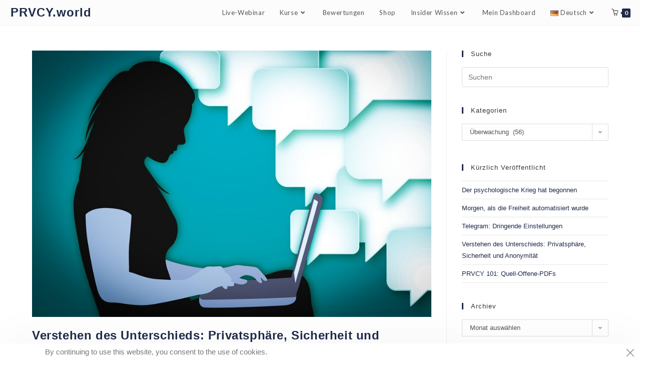

--- FILE ---
content_type: text/css
request_url: https://prvcy.world/wp-content/uploads/elementor/css/post-5.css?ver=1769319697
body_size: 2679
content:
.elementor-kit-5{--e-global-color-primary:#1F2B4A;--e-global-color-secondary:#60412B;--e-global-color-text:#7A7A7A;--e-global-color-accent:#61CE70;--e-global-color-f864abe:#3F5AAD;--e-global-color-c4231df:#F2295B;--e-global-color-57a126b:#FD8288;--e-global-color-5eda5e8:#B37C57;--e-global-color-a49b9e6:#9AACB8;--e-global-color-05de231:#DDE2E3;--e-global-color-80c07ee:#54595f;--e-global-color-97de228:#8BECFF;--e-global-color-ea1b281:#F3F3F3;--e-global-color-e64e43c:#FAFAFA;--e-global-color-4fbe1dd:#D0F7FF;--e-global-color-997cc91:#FFFFFF;--e-global-color-ca269a2:#53BA89;--e-global-color-d301e0d:#3499D9;--e-global-color-a365dab:#EAFCFF;--e-global-color-f1c2dc0:#FCFCFC;--e-global-color-4af3c65:#FFFFFF;--e-global-color-7ac2217:#E37C00;--e-global-color-e6dd9bd:#C9C9C9;--e-global-color-0a30455:#F5F5F5;--e-global-color-550dce1:#E7E7E7;--e-global-color-b88994a:#F7F7F7;--e-global-color-05f0849:#E5E5E5;--e-global-color-d410377:#EFE3B8;--e-global-color-8e1d088:#4CBD5C;--e-global-color-b10634c:#FFA000;--e-global-color-ddcb2a9:#F3B800;--e-global-color-a620c36:#0D731B;--e-global-color-01cc834:#3C9048;--e-global-color-fa91a65:#FFFDE0;--e-global-color-06e5c1c:#212121;--e-global-color-812fcb9:#F2F2F2;--e-global-color-9b8dd78:#E6E6E6;--e-global-color-c2b19cd:#FF0000;--e-global-color-02e0499:#55DD68;--e-global-color-4e622e9:#3FB04F;--e-global-color-0199852:#FFE4E6;--e-global-color-85eb197:#FF00B7;--e-global-color-7d67e92:#F0F0F0;--e-global-color-206f541:#C5D4D5;--e-global-color-76f6d07:#C4B5BDA3;--e-global-color-eeddf49:#73E0F7;--e-global-color-f35f4fc:#313131;--e-global-color-5bdacc7:#FF3366;--e-global-typography-primary-font-family:"Roboto";--e-global-typography-primary-font-weight:600;--e-global-typography-secondary-font-family:"Roboto Slab";--e-global-typography-secondary-font-weight:400;--e-global-typography-text-font-family:"Roboto";--e-global-typography-text-font-weight:400;--e-global-typography-accent-font-family:"Roboto";--e-global-typography-accent-font-weight:500;}.elementor-kit-5 e-page-transition{background-color:#FFBC7D;}.elementor-section.elementor-section-boxed > .elementor-container{max-width:1310px;}.e-con{--container-max-width:1310px;}.elementor-widget:not(:last-child){margin-block-end:20px;}.elementor-element{--widgets-spacing:20px 20px;--widgets-spacing-row:20px;--widgets-spacing-column:20px;}{}h1.entry-title{display:var(--page-title-display);}@media(max-width:1024px){.elementor-section.elementor-section-boxed > .elementor-container{max-width:1024px;}.e-con{--container-max-width:1024px;}}@media(max-width:767px){.elementor-section.elementor-section-boxed > .elementor-container{max-width:767px;}.e-con{--container-max-width:767px;}}

--- FILE ---
content_type: text/css
request_url: https://prvcy.world/wp-content/plugins/affiliatewp-multi-level-marketing/assets/css/mlm.css?ver=6.9
body_size: 4193
content:

/* Tree View Styles */
#affwp-mlm-sub-affiliates-tree {overflow: auto; max-width: auto; max-height: auto;}
.affwp-mlm-downline-count {
	margin-left: 1em;
    padding: .2em;	
    font-size: 16px;
    font-weight: bold;
}
#affwp-mlm-sub-affiliates-tree table tr, 
#affwp-mlm-sub-affiliates-tree table tr td,
#buddypress #affwp-mlm-sub-affiliates-tree table tr, 
#buddypress #affwp-mlm-sub-affiliates-tree table tr td {border: 0;} /* Hide Extra Lines */
#affwp-mlm-sub-affiliates-tree.hide-parent table tr:nth-child(1), 
#affwp-mlm-sub-affiliates-tree.hide-parent table tr:nth-child(2),
#affwp-mlm-sub-affiliates-tree.hide-parent table tr:nth-child(3),
#affwp-mlm-sub-affiliates-tree.hide-parent table tr:nth-child(4) {
    visibility: hidden!important;
} /* Hide Parent when disabled in settings */

.google-visualization-orgchart-table {border: 0!important;}
.google-visualization-orgchart-table * {/*margin-top: .1em!important;*/ padding: 0!important; border-top: 0!important;}
.google-visualization-orgchart-lineright {border-right: 1px solid #2e4453!important;} /* Vertical Lines */
.google-visualization-orgchart-lineleft {border-left: 1px solid #2e4453!important;} /* Vertical Lines */
.google-visualization-orgchart-linebottom {border-bottom: 1px solid #2e4453!important;} /* Horizontal Lines */

#affwp-mlm-sub-affiliates-tree .sub_affiliate_node {
	height: 68px;
	padding: 0!important;
    text-align: center;
    vertical-align: middle;
	border: 0;
}

/* Top Affiliate Node */
#tree_div > table > tbody > tr:nth-child(2) > td.sub_affiliate_node.google-visualization-orgchart-node-medium {
	height: 40px;
}

/* Sub Nodes */
#affwp-mlm-sub-affiliates-tree .sub_affiliate_node .sub_node {
	height: 68px;
	width: 100%;
	color: #2e4453;
}

/* Active Affiliates */
#affwp-mlm-sub-affiliates-tree .sub_affiliate_node .sub_node.active {}

/* Inactive Affiliates */
#affwp-mlm-sub-affiliates-tree .sub_affiliate_node .sub_node.inactive {opacity: .4;}
.affwp-mlm-level-wrap {}
.affwp-mlm-level-count {}

.affwp-mlm-aff {width: 6em!important; display: inline-block; margin: 1em;}
.affwp-mlm-aff-name {width: 100%; display: block; font-weight: bold; text-align: center;}
.affwp-mlm-aff-name.name-only{width: auto; text-align: left;}
.affwp-mlm-aff-avatar a {
    -moz-box-shadow: none!important;
    -webkit-box-shadow: none!important;
    box-shadow: none!important;
}
.affwp-mlm-aff-avatar img {
	 width: 6em;
	 height: 6em;
    -moz-border-radius: 50%;
    -webkit-border-radius: 50%;
	border-radius: 50%;
}

.affwp-mlm-aff-status {}

ul.affwp-mlm-aff-data-wrap i {font-size: 1.5em;}
ul.affwp-mlm-aff-data-wrap i.fa-chevron-down {display: block;}
ul.affwp-mlm-aff-data-wrap ul.affwp-mlm-aff-data {
	visibility: hidden;
	position: absolute;  
    text-align: center;
	opacity: 0;
} 
ul.affwp-mlm-aff-data-wrap:hover ul.affwp-mlm-aff-data {
	visibility: visible;
	padding: 1em 0!important;
	width: 16em;
	text-align: center;
    background: #fff;
    border: 2px solid!important;
	z-index: 9;
	opacity: 1;
  	transition: visibility 0s linear 0s, opacity 1000ms;
}
ul.affwp-mlm-aff-data {
    width: auto;
    text-align: left;
    list-style: none!important;
}
ul.affwp-mlm-aff-data i {width: 2em; padding: 0 .5em!important; font-size: 1.2em; text-align: center;}
ul.affwp-mlm-aff-data li {
    width: 100%;
    margin-left: 0;
	text-align: left;
	list-style: none;
} 
ul.affwp-mlm-aff-data li span {display: inline-block; margin: 0; font-size: 1.2em; font-weight: bold;}
ul.affwp-mlm-aff-data li ul {
	visibility: hidden;
    text-align: center;
	position: absolute;
	opacity: 0;
} 
ul.affwp-mlm-aff-data li:hover ul {
	visibility: visible;
	margin: 0;
	position: relative;
	opacity: 1;
  	transition: visibility 0s linear 0s, opacity 1000ms;
}
ul.affwp-mlm-aff-data li:hover ul strong, ul.affwp-mlm-aff-data li:hover ul span {display: inline-block;}
ul.affwp-mlm-aff-data li:hover ul strong {width: 45%; margin-right: 5%; text-align: right;}
ul.affwp-mlm-aff-data li:hover ul span {width: 45%; text-align: left; vertical-align: top; font-size: 1em; word-wrap: break-word;}


--- FILE ---
content_type: text/css
request_url: https://prvcy.world/wp-content/uploads/elementor/css/post-18697.css?ver=1769319698
body_size: 4981
content:
.elementor-18697 .elementor-element.elementor-element-d0fb803:not(.elementor-motion-effects-element-type-background), .elementor-18697 .elementor-element.elementor-element-d0fb803 > .elementor-motion-effects-container > .elementor-motion-effects-layer{background-color:#313131;}.elementor-18697 .elementor-element.elementor-element-d0fb803{transition:background 0.3s, border 0.3s, border-radius 0.3s, box-shadow 0.3s;overflow:visible;}.elementor-18697 .elementor-element.elementor-element-d0fb803 > .elementor-background-overlay{transition:background 0.3s, border-radius 0.3s, opacity 0.3s;}.elementor-18697 .elementor-element.elementor-element-e096c27{--spacer-size:10px;}.elementor-18697 .elementor-element.elementor-element-2b3edcb .elementor-nav-menu--main .elementor-item{color:var( --e-global-color-997cc91 );fill:var( --e-global-color-997cc91 );}.elementor-18697 .elementor-element.elementor-element-2b3edcb .elementor-nav-menu--main:not(.e--pointer-framed) .elementor-item:before,
					.elementor-18697 .elementor-element.elementor-element-2b3edcb .elementor-nav-menu--main:not(.e--pointer-framed) .elementor-item:after{background-color:var( --e-global-color-b10634c );}.elementor-18697 .elementor-element.elementor-element-2b3edcb .e--pointer-framed .elementor-item:before,
					.elementor-18697 .elementor-element.elementor-element-2b3edcb .e--pointer-framed .elementor-item:after{border-color:var( --e-global-color-b10634c );}.elementor-18697 .elementor-element.elementor-element-2b3edcb .elementor-nav-menu--main .elementor-item.elementor-item-active{color:var( --e-global-color-b10634c );}.elementor-18697 .elementor-element.elementor-element-2b3edcb{--e-nav-menu-horizontal-menu-item-margin:calc( 14px / 2 );}.elementor-18697 .elementor-element.elementor-element-2b3edcb .elementor-nav-menu--main:not(.elementor-nav-menu--layout-horizontal) .elementor-nav-menu > li:not(:last-child){margin-bottom:14px;}.elementor-18697 .elementor-element.elementor-element-a9934a9 .elementor-icon-list-icon i{color:#FFFFFF;transition:color 0.3s;}.elementor-18697 .elementor-element.elementor-element-a9934a9 .elementor-icon-list-icon svg{fill:#FFFFFF;transition:fill 0.3s;}.elementor-18697 .elementor-element.elementor-element-a9934a9{--e-icon-list-icon-size:38px;--icon-vertical-offset:0px;}.elementor-18697 .elementor-element.elementor-element-a9934a9 .elementor-icon-list-text{transition:color 0.3s;}.elementor-18697 .elementor-element.elementor-element-2a6e26d{text-align:center;color:var( --e-global-color-997cc91 );}.elementor-theme-builder-content-area{height:400px;}.elementor-location-header:before, .elementor-location-footer:before{content:"";display:table;clear:both;}@media(max-width:767px){.elementor-18697 .elementor-element.elementor-element-2b3edcb .e--pointer-framed .elementor-item:before{border-width:1px;}.elementor-18697 .elementor-element.elementor-element-2b3edcb .e--pointer-framed.e--animation-draw .elementor-item:before{border-width:0 0 1px 1px;}.elementor-18697 .elementor-element.elementor-element-2b3edcb .e--pointer-framed.e--animation-draw .elementor-item:after{border-width:1px 1px 0 0;}.elementor-18697 .elementor-element.elementor-element-2b3edcb .e--pointer-framed.e--animation-corners .elementor-item:before{border-width:1px 0 0 1px;}.elementor-18697 .elementor-element.elementor-element-2b3edcb .e--pointer-framed.e--animation-corners .elementor-item:after{border-width:0 1px 1px 0;}.elementor-18697 .elementor-element.elementor-element-2b3edcb .e--pointer-underline .elementor-item:after,
					 .elementor-18697 .elementor-element.elementor-element-2b3edcb .e--pointer-overline .elementor-item:before,
					 .elementor-18697 .elementor-element.elementor-element-2b3edcb .e--pointer-double-line .elementor-item:before,
					 .elementor-18697 .elementor-element.elementor-element-2b3edcb .e--pointer-double-line .elementor-item:after{height:1px;}.elementor-18697 .elementor-element.elementor-element-2b3edcb .elementor-nav-menu--main .elementor-item{padding-left:8px;padding-right:8px;}.elementor-18697 .elementor-element.elementor-element-a9934a9 .elementor-icon-list-items:not(.elementor-inline-items) .elementor-icon-list-item:not(:last-child){padding-block-end:calc(7px/2);}.elementor-18697 .elementor-element.elementor-element-a9934a9 .elementor-icon-list-items:not(.elementor-inline-items) .elementor-icon-list-item:not(:first-child){margin-block-start:calc(7px/2);}.elementor-18697 .elementor-element.elementor-element-a9934a9 .elementor-icon-list-items.elementor-inline-items .elementor-icon-list-item{margin-inline:calc(7px/2);}.elementor-18697 .elementor-element.elementor-element-a9934a9 .elementor-icon-list-items.elementor-inline-items{margin-inline:calc(-7px/2);}.elementor-18697 .elementor-element.elementor-element-a9934a9 .elementor-icon-list-items.elementor-inline-items .elementor-icon-list-item:after{inset-inline-end:calc(-7px/2);}.elementor-18697 .elementor-element.elementor-element-a9934a9{--e-icon-list-icon-size:30px;}}

--- FILE ---
content_type: text/css
request_url: https://prvcy.world/wp-content/uploads/elementor/css/post-22188.css?ver=1769319703
body_size: 9127
content:
.elementor-22188 .elementor-element.elementor-element-16db7bc3{margin-top:0px;margin-bottom:0px;padding:0px 0px 0px 0px;overflow:visible;}.elementor-22188 .elementor-element.elementor-element-6b1e2065:not(.elementor-motion-effects-element-type-background) > .elementor-widget-wrap, .elementor-22188 .elementor-element.elementor-element-6b1e2065 > .elementor-widget-wrap > .elementor-motion-effects-container > .elementor-motion-effects-layer{background-color:var( --e-global-color-06e5c1c );}.elementor-22188 .elementor-element.elementor-element-6b1e2065 > .elementor-widget-wrap > .elementor-widget:not(.elementor-widget__width-auto):not(.elementor-widget__width-initial):not(:last-child):not(.elementor-absolute){margin-block-end:20px;}.elementor-22188 .elementor-element.elementor-element-6b1e2065 > .elementor-element-populated{transition:background 0.3s, border 0.3s, border-radius 0.3s, box-shadow 0.3s;padding:0px 0px 0px 0px;}.elementor-22188 .elementor-element.elementor-element-6b1e2065 > .elementor-element-populated > .elementor-background-overlay{transition:background 0.3s, border-radius 0.3s, opacity 0.3s;}.elementor-22188 .elementor-element.elementor-element-5f98451a > .elementor-widget-container{margin:1em 1em 1em 1em;}.elementor-22188 .elementor-element.elementor-element-5f98451a img{width:40%;}.elementor-22188 .elementor-element.elementor-element-352f3f4d{text-align:center;}.elementor-22188 .elementor-element.elementor-element-352f3f4d .elementor-heading-title{font-family:"Cinzel", Sans-serif;font-size:26px;color:var( --e-global-color-d410377 );}.elementor-22188 .elementor-element.elementor-element-751273c3 .menu-item a.uael-menu-item,.elementor-22188 .elementor-element.elementor-element-751273c3 .menu-item a.uael-sub-menu-item{padding-left:15px;padding-right:15px;}.elementor-22188 .elementor-element.elementor-element-751273c3 .menu-item a.uael-menu-item, .elementor-22188 .elementor-element.elementor-element-751273c3 .menu-item a.uael-sub-menu-item{padding-top:15px;padding-bottom:15px;}.elementor-22188 .elementor-element.elementor-element-751273c3 .sub-menu li a.uael-sub-menu-item,
						.elementor-22188 .elementor-element.elementor-element-751273c3 nav.uael-dropdown li a.uael-menu-item,
						.elementor-22188 .elementor-element.elementor-element-751273c3 nav.uael-dropdown li a.uael-sub-menu-item,
						.elementor-22188 .elementor-element.elementor-element-751273c3 nav.uael-dropdown-expandible li a.uael-menu-item,
						.elementor-22188 .elementor-element.elementor-element-751273c3 nav.uael-dropdown-expandible li a.uael-sub-menu-item{padding-left:15px;padding-right:15px;}.elementor-22188 .elementor-element.elementor-element-751273c3 .sub-menu a.uael-sub-menu-item,
						 .elementor-22188 .elementor-element.elementor-element-751273c3 nav.uael-dropdown li a.uael-menu-item,
						 .elementor-22188 .elementor-element.elementor-element-751273c3 nav.uael-dropdown li a.uael-sub-menu-item,
						 .elementor-22188 .elementor-element.elementor-element-751273c3 nav.uael-dropdown-expandible li a.uael-menu-item,
						 .elementor-22188 .elementor-element.elementor-element-751273c3 nav.uael-dropdown-expandible li a.uael-sub-menu-item{padding-top:15px;padding-bottom:15px;}.elementor-22188 .elementor-element.elementor-element-751273c3 > .elementor-widget-container{margin:0px 0px 0px 0px;padding:0px 0px 0px 0px;}.elementor-22188 .elementor-element.elementor-element-751273c3 .uael-nav-menu__toggle{text-align:center;}.elementor-22188 .elementor-element.elementor-element-751273c3 .menu-item a.uael-menu-item:not(.elementor-button), .elementor-22188 .elementor-element.elementor-element-751273c3 .sub-menu a.uael-sub-menu-item{color:var( --e-global-color-4af3c65 );}.elementor-22188 .elementor-element.elementor-element-751273c3 .menu-item a.uael-menu-item:not(.elementor-button):hover,
								.elementor-22188 .elementor-element.elementor-element-751273c3 .sub-menu a.uael-sub-menu-item:hover,
								.elementor-22188 .elementor-element.elementor-element-751273c3 .menu-item.current-menu-item a.uael-menu-item:not(.elementor-button),
								.elementor-22188 .elementor-element.elementor-element-751273c3 .menu-item a.uael-menu-item.highlighted:not(.elementor-button),
								.elementor-22188 .elementor-element.elementor-element-751273c3 .menu-item a.uael-menu-item:not(.elementor-button):focus{color:var( --e-global-color-d410377 );}.elementor-22188 .elementor-element.elementor-element-751273c3 .menu-item a.uael-menu-item:hover,
								.elementor-22188 .elementor-element.elementor-element-751273c3 .sub-menu a.uael-sub-menu-item:hover,
								.elementor-22188 .elementor-element.elementor-element-751273c3 .menu-item.current-menu-item a.uael-menu-item,
								.elementor-22188 .elementor-element.elementor-element-751273c3 .menu-item a.uael-menu-item.highlighted,
								.elementor-22188 .elementor-element.elementor-element-751273c3 .menu-item a.uael-menu-item:focus{background-color:#1F2B4A;}.elementor-22188 .elementor-element.elementor-element-751273c3 .menu-item.current-menu-item a.uael-menu-item:not(.elementor-button),
								.elementor-22188 .elementor-element.elementor-element-751273c3 .menu-item.current-menu-ancestor a.uael-menu-item:not(.elementor-button),
								.elementor-22188 .elementor-element.elementor-element-751273c3 .menu-item.custom-menu-active a.uael-menu-item:not(.elementor-button){color:var( --e-global-color-5eda5e8 );background-color:var( --e-global-color-primary );}.elementor-22188 .elementor-element.elementor-element-751273c3 .sub-menu,
								.elementor-22188 .elementor-element.elementor-element-751273c3 nav.uael-dropdown,
								.elementor-22188 .elementor-element.elementor-element-751273c3 .uael-nav-menu nav.uael-dropdown-expandible,
								.elementor-22188 .elementor-element.elementor-element-751273c3 .uael-nav-menu nav.uael-dropdown-expandible .menu-item a.uael-menu-item,
								.elementor-22188 .elementor-element.elementor-element-751273c3 .uael-nav-menu nav.uael-dropdown-expandible .menu-item .sub-menu,
								.elementor-22188 .elementor-element.elementor-element-751273c3 nav.uael-dropdown .menu-item a.uael-menu-item,
								.elementor-22188 .elementor-element.elementor-element-751273c3 nav.uael-dropdown .menu-item a.uael-sub-menu-item{background-color:#212121;}.elementor-22188 .elementor-element.elementor-element-751273c3 .sub-menu li.menu-item:not(:last-child),
						.elementor-22188 .elementor-element.elementor-element-751273c3 nav.uael-dropdown li.menu-item:not(:last-child),
						.elementor-22188 .elementor-element.elementor-element-751273c3 nav.uael-dropdown-expandible li.menu-item:not(:last-child){border-bottom-style:solid;border-bottom-color:#c4c4c4;border-bottom-width:0px;}.elementor-22188 .elementor-element.elementor-element-751273c3 div.uael-nav-menu-icon{color:var( --e-global-color-d410377 );}.elementor-22188 .elementor-element.elementor-element-751273c3 div.uael-nav-menu-icon svg{fill:var( --e-global-color-d410377 );}.elementor-22188 .elementor-element.elementor-element-1d6f17d7{--spacer-size:0px;}.elementor-22188 .elementor-element.elementor-element-60b75bae{--spacer-size:400px;}@media(max-width:1024px) and (min-width:768px){.elementor-22188 .elementor-element.elementor-element-6b1e2065{width:20%;}}@media(max-width:1024px){.elementor-22188 .elementor-element.elementor-element-6b1e2065 > .elementor-widget-wrap > .elementor-widget:not(.elementor-widget__width-auto):not(.elementor-widget__width-initial):not(:last-child):not(.elementor-absolute){margin-block-end:10px;}.elementor-22188 .elementor-element.elementor-element-5f98451a > .elementor-widget-container{margin:5px 5px 5px 5px;}.elementor-22188 .elementor-element.elementor-element-5f98451a img{width:80%;}.elementor-22188 .elementor-element.elementor-element-352f3f4d .elementor-heading-title{line-height:1.5em;}.elementor-22188 .elementor-element.elementor-element-1d6f17d7{--spacer-size:0px;}.elementor-22188 .elementor-element.elementor-element-60b75bae{--spacer-size:150px;}}@media(max-width:767px){.elementor-22188 .elementor-element.elementor-element-5f98451a > .elementor-widget-container{--e-transform-translateX:-40%;}.elementor-22188 .elementor-element.elementor-element-5f98451a img{width:20%;}.elementor-22188 .elementor-element.elementor-element-352f3f4d > .elementor-widget-container{margin:-5em 0em 0em 4em;}.elementor-22188 .elementor-element.elementor-element-751273c3 > .elementor-widget-container{margin:-2em 0em 0em 0em;padding:0em 0em 0em 0em;}.elementor-22188 .elementor-element.elementor-element-751273c3{z-index:1;}.elementor-22188 .elementor-element.elementor-element-751273c3 .uael-nav-menu-icon{font-size:30px;}.elementor-22188 .elementor-element.elementor-element-751273c3 .uael-nav-menu-icon svg{font-size:30px;line-height:30px;height:30px;width:30px;}.elementor-22188 .elementor-element.elementor-element-1d6f17d7{--spacer-size:0px;}.elementor-22188 .elementor-element.elementor-element-60b75bae{--spacer-size:20px;}}/* Start custom CSS */.woocommerce-MyAccount-navigation { display:none; }
 .woocommerce-account .woocommerce-MyAccount-content { width: 100%; }/* End custom CSS */

--- FILE ---
content_type: application/javascript
request_url: https://prvcy.world/wp-content/plugins/woocommerce-cart-add-ons/build/frontend.js?ver=1d22de83ac99c4f086d22104cd86c0a6
body_size: 16023
content:
!function(t){var e={};function r(n){if(e[n])return e[n].exports;var o=e[n]={i:n,l:!1,exports:{}};return t[n].call(o.exports,o,o.exports,r),o.l=!0,o.exports}r.m=t,r.c=e,r.d=function(t,e,n){r.o(t,e)||Object.defineProperty(t,e,{enumerable:!0,get:n})},r.r=function(t){"undefined"!=typeof Symbol&&Symbol.toStringTag&&Object.defineProperty(t,Symbol.toStringTag,{value:"Module"}),Object.defineProperty(t,"__esModule",{value:!0})},r.t=function(t,e){if(1&e&&(t=r(t)),8&e)return t;if(4&e&&"object"==typeof t&&t&&t.__esModule)return t;var n=Object.create(null);if(r.r(n),Object.defineProperty(n,"default",{enumerable:!0,value:t}),2&e&&"string"!=typeof t)for(var o in t)r.d(n,o,function(e){return t[e]}.bind(null,o));return n},r.n=function(t){var e=t&&t.__esModule?function(){return t.default}:function(){return t};return r.d(e,"a",e),e},r.o=function(t,e){return Object.prototype.hasOwnProperty.call(t,e)},r.p="",r(r.s=42)}([function(t,e){t.exports=window.wp.element},,,function(t,e){t.exports=window.wp.i18n},function(t,e){t.exports=window.regeneratorRuntime},function(t,e){t.exports=window.wp.components},function(t,e,r){var n=r(30),o=r(31),a=r(19),c=r(32);t.exports=function(t){return n(t)||o(t)||a(t)||c()},t.exports.__esModule=!0,t.exports.default=t.exports},function(t,e,r){var n=r(27),o=r(28),a=r(19),c=r(29);t.exports=function(t,e){return n(t)||o(t,e)||a(t,e)||c()},t.exports.__esModule=!0,t.exports.default=t.exports},function(t,e){function r(){return t.exports=r=Object.assign?Object.assign.bind():function(t){for(var e=1;e<arguments.length;e++){var r=arguments[e];for(var n in r)Object.prototype.hasOwnProperty.call(r,n)&&(t[n]=r[n])}return t},t.exports.__esModule=!0,t.exports.default=t.exports,r.apply(this,arguments)}t.exports=r,t.exports.__esModule=!0,t.exports.default=t.exports},function(t,e){function r(t,e,r,n,o,a,c){try{var u=t[a](c),i=u.value}catch(t){return void r(t)}u.done?e(i):Promise.resolve(i).then(n,o)}t.exports=function(t){return function(){var e=this,n=arguments;return new Promise((function(o,a){var c=t.apply(e,n);function u(t){r(c,o,a,u,i,"next",t)}function i(t){r(c,o,a,u,i,"throw",t)}u(void 0)}))}},t.exports.__esModule=!0,t.exports.default=t.exports},,function(t,e){t.exports=function(t,e,r){return e in t?Object.defineProperty(t,e,{value:r,enumerable:!0,configurable:!0,writable:!0}):t[e]=r,t},t.exports.__esModule=!0,t.exports.default=t.exports},function(t,e){t.exports=window.wp.data},function(t,e){t.exports=window.wp.apiFetch},function(t,e){t.exports=window.wp.blockEditor},,function(t,e){t.exports=window.wc.wcSettings},function(t){t.exports=JSON.parse('{"apiVersion":2,"name":"woocommerce/cart-add-ons","version":"1.0.0","title":"Cart Add-ons","category":"woocommerce","icon":"cart","description":"Upsell additional products to customers on the cart page.","supports":{"html":false},"textdomain":"sfn_cart_addons","editorStyle":"file:./build/index.css","style":"file:./build/index.css","attributes":{"title":{"type":"string","default":"Cart Add-ons"},"numberOfProducts":{"type":"number","default":3},"defaultAddons":{"type":"array","default":[]},"categoryMatches":{"type":"array","default":[]},"categoryMatchesSelectedCategory":{"type":"array","default":[]},"categoryMatchesProductAddons":{"type":"array","default":[]},"productMatches":{"type":"array","default":[]},"productMatchesSelectedProduct":{"type":"array","default":[]},"productMatchesProductAddons":{"type":"array","default":[]},"columns":{"type":"number","default":3}}}')},,function(t,e,r){var n=r(20);t.exports=function(t,e){if(t){if("string"==typeof t)return n(t,e);var r=Object.prototype.toString.call(t).slice(8,-1);return"Object"===r&&t.constructor&&(r=t.constructor.name),"Map"===r||"Set"===r?Array.from(t):"Arguments"===r||/^(?:Ui|I)nt(?:8|16|32)(?:Clamped)?Array$/.test(r)?n(t,e):void 0}},t.exports.__esModule=!0,t.exports.default=t.exports},function(t,e){t.exports=function(t,e){(null==e||e>t.length)&&(e=t.length);for(var r=0,n=new Array(e);r<e;r++)n[r]=t[r];return n},t.exports.__esModule=!0,t.exports.default=t.exports},function(t,e){t.exports=window.wp.htmlEntities},function(t,e,r){"use strict";var n=r(0),o=r(9),a=r.n(o),c=r(7),u=r.n(c),i=r(4),s=r.n(i),l=r(14),d=r(3),p=r(12),f=r(8),b=r.n(f),m=r(21),v=r(16),y=r(5),_=function(t){var e=t.product,r=t.isEditing,o=Object(n.useState)(!1),a=u()(o,2),c=a[0],i=a[1],s=Object(p.useDispatch)("wc/store/cart").addItemToCart;return Object(n.createElement)("div",{className:" wp-block-button wc-block-grid__product-add-to-cart "},c?Object(n.createElement)(y.Spinner,null):function(){if(!e.is_purchasable&&!e.is_in_stock)return Object(n.createElement)("div",{className:"wc-block-components-product-add-to-cart-unavailable"},Object(d.__)("Sorry, this product cannot be purchased.","woo-gutenberg-products-block"));switch(e.type){case"simple":return Object(n.createElement)("button",{disabled:!!r,"aria-label":"Add “".concat(e.name,"“ to cart."),className:" wp-block-button__link add_to_cart_button",onClick:function(){return r?null:(i(!0),s(e.id,1).then((function(){i(!1)})).catch((function(t){i(!1),wp.data.dispatch("core/notices").createNotice("error",t.message,{type:"default",isDismissible:!0,context:"wc/cart"})})))}},e.add_to_cart.text);default:return r?Object(n.createElement)("button",{disabled:!0,className:" wp-block-button__link add_to_cart_button"},Object(d.__)("Read more","woo-gutenberg-products-block")):Object(n.createElement)("a",{href:e.add_to_cart.url,"aria-label":"Read more about “".concat(e.name,"“."),className:" wp-block-button__link add_to_cart_button"},e.add_to_cart.text)}}())},h=function(t){var e=t.product,r=t.isEditing,o=e.thumbnail?{src:e.thumbnail,alt:Object(m.decodeEntities)(e.thumbnail_alt)||Object(d.__)("Product Image","sfn_cart_addons")}:{src:v.PLACEHOLDER_IMG_SRC,alt:""};return Object(n.createElement)(n.Fragment,null,r?Object(n.createElement)("div",{className:"wc-block-grid__product-image"},Object(n.createElement)("img",b()({className:"wc-block-components-product-image"},o)),Object(n.createElement)("div",{className:"wc-block-grid__product-title"},e.name)):Object(n.createElement)("a",{className:"wc-block-grid__product-link",href:e.permalink,rel:"nofollow",tabIndex:"-1"},Object(n.createElement)("div",{className:"wc-block-grid__product-image"},Object(n.createElement)("img",b()({className:"wc-block-components-product-image"},o))),Object(n.createElement)("div",{className:"wc-block-grid__product-title"},e.name)),Object(n.createElement)("div",{className:"wc-block-grid__product-price price",dangerouslySetInnerHTML:{__html:e.price_html}}),Object(n.createElement)(_,{product:e,isEditing:r}))},x=r(6),w=r.n(x),g=r(13),O=r.n(g);function j(t,e){var r="undefined"!=typeof Symbol&&t[Symbol.iterator]||t["@@iterator"];if(!r){if(Array.isArray(t)||(r=function(t,e){if(t){if("string"==typeof t)return k(t,void 0);var r=Object.prototype.toString.call(t).slice(8,-1);return"Object"===r&&t.constructor&&(r=t.constructor.name),"Map"===r||"Set"===r?Array.from(t):"Arguments"===r||/^(?:Ui|I)nt(?:8|16|32)(?:Clamped)?Array$/.test(r)?k(t,void 0):void 0}}(t))||e&&t&&"number"==typeof t.length){r&&(t=r);var n=0,o=function(){};return{s:o,n:function(){return n>=t.length?{done:!0}:{done:!1,value:t[n++]}},e:function(t){throw t},f:o}}throw new TypeError("Invalid attempt to iterate non-iterable instance.\nIn order to be iterable, non-array objects must have a [Symbol.iterator]() method.")}var a,c=!0,u=!1;return{s:function(){r=r.call(t)},n:function(){var t=r.next();return c=t.done,t},e:function(t){u=!0,a=t},f:function(){try{c||null==r.return||r.return()}finally{if(u)throw a}}}}function k(t,e){(null==e||e>t.length)&&(e=t.length);for(var r=0,n=new Array(e);r<e;r++)n[r]=t[r];return n}var E=function(){var t=a()(s.a.mark((function t(e){var r;return s.a.wrap((function(t){for(;;)switch(t.prev=t.next){case 0:if(void 0!==e&&0!==e.length){t.next=2;break}return t.abrupt("return",[]);case 2:return r=e.map((function(t){return t.value})),t.next=5,T(r);case 5:return t.abrupt("return",t.sent);case 6:case"end":return t.stop()}}),t)})));return function(_x){return t.apply(this,arguments)}}(),S=function(){var t=a()(s.a.mark((function t(e){var r,n,o,a,c,u;return s.a.wrap((function(t){for(;;)switch(t.prev=t.next){case 0:if(void 0!==e&&0!==e.length){t.next=2;break}return t.abrupt("return",[]);case 2:return r=A(e),t.next=5,N();case 5:n=t.sent,o=[],a=j(r);try{for(a.s();!(c=a.n()).done;)u=c.value,n.includes(u.category)&&void 0!==u.products&&o.push.apply(o,w()(u.products))}catch(t){a.e(t)}finally{a.f()}return t.next=11,T(o);case 11:return t.abrupt("return",t.sent);case 12:case"end":return t.stop()}}),t)})));return function(e){return t.apply(this,arguments)}}(),M=function(){var t=a()(s.a.mark((function t(e){var r,n,o,a,c,u;return s.a.wrap((function(t){for(;;)switch(t.prev=t.next){case 0:if(void 0!==e&&0!==e.length){t.next=2;break}return t.abrupt("return",[]);case 2:r=P(e),n=D(),o=[],a=j(r);try{for(u=function(){var t=c.value;(n.includes(t.product)||n.some((function(e){return t.itIncludesVariations&&t.variations.includes(e)})))&&void 0!==t.products&&o.push.apply(o,w()(t.products))},a.s();!(c=a.n()).done;)u()}catch(t){a.e(t)}finally{a.f()}return t.next=9,T(o);case 9:return t.abrupt("return",t.sent);case 10:case"end":return t.stop()}}),t)})));return function(e){return t.apply(this,arguments)}}(),A=function(t){return void 0===t?[]:t.map((function(t){return{category:t.category.value,products:t.products.map((function(t){return t.value}))}}))},P=function(t){return void 0===t?[]:t.map((function(t){return{product:t.product.value,itIncludesVariations:t.product.itIncludesVariations,variations:void 0===t.product.variations?[]:t.product.variations,products:t.products.map((function(t){return t.value}))}}))},N=function(){var t=a()(s.a.mark((function t(){var e,r,n,o;return s.a.wrap((function(t){for(;;)switch(t.prev=t.next){case 0:if(0!==(e=D()).length){t.next=3;break}return t.abrupt("return",[]);case 3:return t.next=5,T(e,!1);case 5:return r=t.sent,n=[],r.forEach((function(t){var e;null===(e=t.categories)||void 0===e||e.forEach((function(t){n.push(t.id)}))})),o=C(),t.abrupt("return",[].concat(n,w()(o)));case 10:case"end":return t.stop()}}),t)})));return function(){return t.apply(this,arguments)}}(),I=function(t){return t.map((function(t){var e,r;return{id:t.id,name:t.name,price_html:t.price_html,thumbnail:void 0!==t.images?null===(e=t.images[0])||void 0===e?void 0:e.thumbnail:"",thumbnail_alt:void 0!==t.images?null===(r=t.images[0])||void 0===r?void 0:r.alt:"",type:t.type,permalink:t.permalink,is_purchasable:t.is_purchasable,is_in_stock:t.is_in_stock,add_to_cart:t.add_to_cart}}))},C=function(){var t;return null!==(t=wp.data.select("wc/store/cart").getCartData().extensions.wc_cart_addons_block.categories)&&void 0!==t?t:[]},D=function(){return wp.data.select("wc/store/cart").getCartData().items.map((function(t){return t.id}))},T=function(){var t=a()(s.a.mark((function t(e){var r,n=arguments;return s.a.wrap((function(t){for(;;)switch(t.prev=t.next){case 0:if(r=!(n.length>1&&void 0!==n[1])||n[1],0!==e.length){t.next=3;break}return t.abrupt("return",[]);case 3:return t.abrupt("return",O()({path:"/wc/store/products?include=".concat(e.join(","))}).then((function(t){return r?I(t):t})).catch((function(){return[]})));case 4:case"end":return t.stop()}}),t)})));return function(e){return t.apply(this,arguments)}}(),R=r(17),F=function(t){var e=Object(n.useState)([]),r=u()(e,2),o=r[0],c=r[1],i=Object(p.useSelect)((function(t){return{cartItems:t("wc/store/cart").getCartData().items}})).cartItems,f=t.attributes,b=t.setAttributes,m=t.isEditing,v=f.defaultAddons,y=f.categoryMatches,_=f.productMatches,x=f.numberOfProducts,w=void 0===x?R.attributes.numberOfProducts.default:x,g=f.columns,O=f.title,j=D(),k=function(){var t=a()(s.a.mark((function t(){var e,r,n,o,a;return s.a.wrap((function(t){for(;;)switch(t.prev=t.next){case 0:if(!m){t.next=11;break}if(!(v.length>0)){t.next=7;break}return t.next=4,E(v);case 4:t.t0=t.sent,t.next=8;break;case 7:t.t0=[];case 8:return e=t.t0,c(e),t.abrupt("return");case 11:if(0!==i.length){t.next=14;break}return c([]),t.abrupt("return");case 14:return r=[],t.next=17,M(_);case 17:return void 0!==(n=t.sent)&&(r=n.filter((function(t){return!j.includes(t.id)}))),t.next=21,S(y);case 21:if(void 0!==(o=t.sent)&&o.filter((function(t){return!j.includes(t.id)})).forEach((function(t){r.find((function(e){return e.id===t.id}))||r.push(t)})),!(r.length<w)){t.next=28;break}return t.next=26,E(v);case 26:void 0!==(a=t.sent.filter((function(t){return!j.includes(t.id)})))&&a.forEach((function(t){r.find((function(e){return e.id===t.id}))||r.push(t)}));case 28:c(r);case 29:case"end":return t.stop()}}),t)})));return function(){return t.apply(this,arguments)}}();Object(n.useEffect)((function(){k()}),[m?v:i]);var A="wc-block-grid has-".concat(null!=g?g:3,"-columns has-multiple-rows");return 0!==o.length&&0!==i.length||m?Object(n.createElement)("div",{className:A},m?Object(n.createElement)(l.RichText,{tagName:"h1",value:O,onChange:function(t){return b({title:t})},placeholder:Object(d.__)("Cart Add-ons Title","sfn_cart_addons"),allowedFormats:["core/bold","core/italic"]}):Object(n.createElement)(n.Fragment,null,Object(n.createElement)("h1",null,null!=O?O:Object(d.__)("Cart Add-ons","sfn_cart_addons"))),m&&0===(null==o?void 0:o.length)&&Object(n.createElement)("p",null,Object(d.__)("You haven't added any default upsells yet.","sfn_cart_addons")),o&&Object(n.createElement)("ul",{className:"wc-block-grid__products"},o.slice(0,null!=w?w:3).map((function(t){return Object(n.createElement)("li",{key:t.id,className:"wc-block-grid__product wc-block-layout"},Object(n.createElement)(h,{isEditing:m,product:t}))})))):null};e.a=function(t){return Object(n.createElement)(F,t)}},,,,,function(t,e){t.exports=function(t){if(Array.isArray(t))return t},t.exports.__esModule=!0,t.exports.default=t.exports},function(t,e){t.exports=function(t,e){var r=null==t?null:"undefined"!=typeof Symbol&&t[Symbol.iterator]||t["@@iterator"];if(null!=r){var n,o,a=[],_n=!0,c=!1;try{for(r=r.call(t);!(_n=(n=r.next()).done)&&(a.push(n.value),!e||a.length!==e);_n=!0);}catch(t){c=!0,o=t}finally{try{_n||null==r.return||r.return()}finally{if(c)throw o}}return a}},t.exports.__esModule=!0,t.exports.default=t.exports},function(t,e){t.exports=function(){throw new TypeError("Invalid attempt to destructure non-iterable instance.\nIn order to be iterable, non-array objects must have a [Symbol.iterator]() method.")},t.exports.__esModule=!0,t.exports.default=t.exports},function(t,e,r){var n=r(20);t.exports=function(t){if(Array.isArray(t))return n(t)},t.exports.__esModule=!0,t.exports.default=t.exports},function(t,e){t.exports=function(t){if("undefined"!=typeof Symbol&&null!=t[Symbol.iterator]||null!=t["@@iterator"])return Array.from(t)},t.exports.__esModule=!0,t.exports.default=t.exports},function(t,e){t.exports=function(){throw new TypeError("Invalid attempt to spread non-iterable instance.\nIn order to be iterable, non-array objects must have a [Symbol.iterator]() method.")},t.exports.__esModule=!0,t.exports.default=t.exports},,,,,,,,,,function(t,e,r){"use strict";r.r(e);var n=r(11),o=r.n(n),a=r(0),c=r(22);function u(t,e){var r=Object.keys(t);if(Object.getOwnPropertySymbols){var n=Object.getOwnPropertySymbols(t);e&&(n=n.filter((function(e){return Object.getOwnPropertyDescriptor(t,e).enumerable}))),r.push.apply(r,n)}return r}window.addEventListener("load",(function(){var t=document.querySelectorAll(".wc-blocks-cart-addons-wrapper");t&&Array.from(t).forEach((function(t){var e=function(t){for(var e=1;e<arguments.length;e++){var r=null!=arguments[e]?arguments[e]:{};e%2?u(Object(r),!0).forEach((function(e){o()(t,e,r[e])})):Object.getOwnPropertyDescriptors?Object.defineProperties(t,Object.getOwnPropertyDescriptors(r)):u(Object(r)).forEach((function(e){Object.defineProperty(t,e,Object.getOwnPropertyDescriptor(r,e))}))}return t}({},t.dataset);Object.keys(e).forEach((function(t){try{e[t]=JSON.parse(e[t])}catch(t){}})),Object(a.render)(Object(a.createElement)(c.a,{isEditing:!1,attributes:e}),t)}))}))}]);